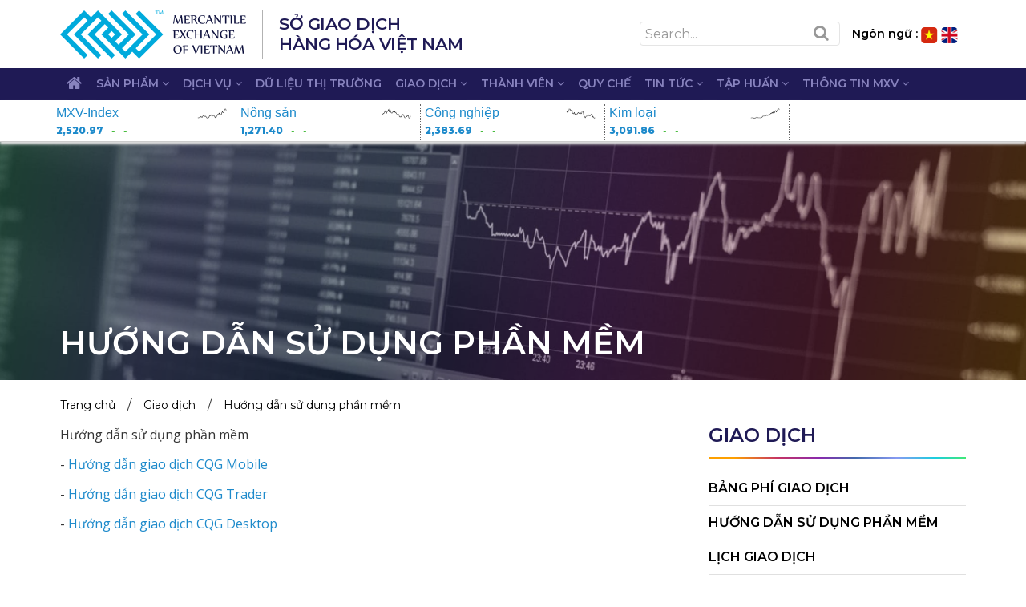

--- FILE ---
content_type: text/html; charset=utf-8
request_url: https://mxv.com.vn/giao-dich/huong-dan-su-dung-phan-mem-i1.html
body_size: 6140
content:


<!DOCTYPE html>
<!-- saved from url=(0023)https://www.mxv.com.vn/ -->
<html lang="vi" class="uk-notouch">
<head prefix="website: https://www.mxv.com.vn#">
    <meta http-equiv="Content-Type" content="text/html; charset=UTF-8">
    <!--<base href="https://www.mxv.com.vn/">-->
    <base href=".">

    <meta http-equiv="X-UA-Compatible" content="IE=edge">
    <meta name="viewport" content="width=device-width, initial-scale=1">
    <title>MXV | Mercantile Exchange Of VietNam | Sở giao dịch hàng hóa Việt Nam</title>
    <meta name="keywords" content="">
    <meta name="description" content="Sở Giao dịch Hàng hóa Việt Nam (MXV) là đơn vị tổ chức thị trường giao dịch hàng hóa tập trung cấp quốc gia duy nhất hiện nay tại Việt Nam.">
    <meta name="generator" content="MXV.vn">
    <meta property="og:locale" content="vi_VN">
    <meta property="og:title" content="MXV | Mercantile Exchange Of VietNam | Sở giao dịch hàng hóa Việt Nam">
    <meta property="og:description" content="Sở Giao dịch Hàng hóa Việt Nam (MXV) là đơn vị tổ chức thị trường giao dịch hàng hóa tập trung cấp quốc gia duy nhất hiện nay tại Việt Nam.">
    <meta property="og:url" content="https://www.mxv.com.vn/">
    <meta property="og:image" content="/images/1578996660-5487908798.jpg">
    <meta property="og:image:alt" content="MXV | Mercantile Exchange Of VietNam | Sở giao dịch hàng hóa Việt Nam">
    <meta property="og:type" content="website">
    <meta property="fb:app_id" content="https://www.facebook.com/mxv.vn/">
    <link href="/css/dropdown.min.css" type="text/css" rel="stylesheet">

    
    <link rel="shortcut icon" href="/images/favicon.ico">
    <link href="/mxv/library/style.css" rel="stylesheet">
    <link href="/mxv/library/uikit/css/components/slider.min.css" rel="stylesheet">
    <link href="/mxv/library/uikit/css/components/slideshow.min.css" rel="stylesheet">
    <link href="/mxv/library/uikit/css/components/slidenav.min.css" rel="stylesheet">
    <link href="/mxv/library/uikit/css/components/dotnav.min.css" rel="stylesheet">

    <link href="/mxv/library.min.css?v=639044927356731607" rel="stylesheet">

    <link href="/css/Site.min.css" rel="stylesheet">

    <script type="0175982daca05042cf294dd9-text/javascript">
        var baseurl = 'https://www.mxv.com.vn/';
        var urlsuffix = '.html';
        var mediafolder = '';</script>
    <script src="/mxv/library/script.min.js" type="0175982daca05042cf294dd9-text/javascript"></script>

    
    <title></title>
    <meta http-equiv="Cache-control" content="public">
    <meta http-equiv="Cache-control" content="max-age=31536000">
    <meta name="description" content="Cổng thông tin điện tử">
    <meta name="keywords" content="">


</head>
<body>
    <div class="project-mxv-header-section-001 sticky">
        <div class="wrapper">
            
<div class="header uk-hidden-small uk-hidden-medium">
    <div class="uk-container uk-container-center">
        <div class="overlay">
            <div class="uk-flex uk-flex-middle uk-flex-space-between">
                <div class="left">
                    <div class="uk-flex uk-flex-middle uk-flex-between">
                        <div class="thumb">
                            <a href="/">
                                <img src="/images/1578884701-1844895093.png">
                            </a>
                        </div>
                        <div class="tag">
                            <p>sở giao dịch<br>hàng hóa việt nam</p>
                        </div>
                    </div>
                </div>
                <div class="right">
                    <div class="uk-flex uk-flex-middle">
                        <div class="search">
                            <form class="uk-form" method="get" action="/search.html">
                                <input id="search-input" name="q" type="text" placeholder="Search...">
                                <button type="submit" class="button"><i class="uk-icon-search"></i></button>
                            </form>
                        </div>
                        <div class="logo">
                            <ul class="uk-list">
                                <li><a href="#">Ng&#xF4;n ng&#x1EEF; :</a></li>
                                <li><a href="https://www.mxv.com.vn/"><img src="/mxv/project/mxv/header/section/001/image/vn.png" alt=""></a></li>
                                <li><a href="https://en.mxv.com.vn/"><img src="/mxv/project/mxv/header/section/001/image/en.png" alt=""></a></li>
                            </ul>
                        </div>
                    </div>
                </div>
            </div>
        </div>
    </div>
</div>


            <div id="navbar">
                

<div class="menu uk-hidden-small uk-hidden-medium">
    <div class="uk-container uk-container-center">
        <nav class="uk-navbar">
            <ul class="uk-navbar-nav">
                    <li  style="padding: 0px 9px;">
                            <a href="/."><i class="uk-icon-home uk-icon-small"></i></a>

                    </li>
                    <li class="uk-parent" data-uk-dropdown="" style="padding: 0px 9px;">
                            <a href="/san-pham.html">S&#x1EA3;n ph&#x1EA9;m <i class="uk-icon-angle-down"></i></a>

                            <div class="uk-dropdown uk-dropdown-navbar uk-dropdown-bottom">
                                <ul class="uk-nav uk-nav-navbar">
                                        <li>
                                                <a href="/san-pham/nong-san.html">N&#xF4;ng s&#x1EA3;n</a>
                                        </li>
                                        <li>
                                                <a href="/san-pham/nguyen-lieu-cong-nghiep.html">Nguy&#xEA;n li&#x1EC7;u c&#xF4;ng nghi&#x1EC7;p</a>
                                        </li>
                                        <li>
                                                <a href="/san-pham/kim-loai.html">Kim lo&#x1EA1;i</a>
                                        </li>
                                </ul>
                            </div>
                    </li>
                    <li class="uk-parent" data-uk-dropdown="" style="padding: 0px 9px;">
                            <a href="/dich-vu.html">D&#x1ECB;ch v&#x1EE5; <i class="uk-icon-angle-down"></i></a>

                            <div class="uk-dropdown uk-dropdown-navbar uk-dropdown-bottom">
                                <ul class="uk-nav uk-nav-navbar">
                                        <li>
                                                <a href="/dich-vu/giai-phap-phan-mem.html">Gi&#x1EA3;i ph&#xE1;p ph&#x1EA7;n m&#x1EC1;m</a>
                                        </li>
                                        <li>
                                                <a href="/dich-vu/ho-tro-nha-dau-tu.html">H&#x1ED7; tr&#x1EE3; nh&#xE0; &#x111;&#x1EA7;u t&#x1B0;</a>
                                        </li>
                                        <li>
                                                <a href="/dao-tao.html">Nghi&#xEA;n c&#x1EE9;u v&#xE0; &#x110;&#xE0;o t&#x1EA1;o</a>
                                        </li>
                                </ul>
                            </div>
                    </li>
                    <li  style="padding: 0px 9px;">
                            <a href="/thi-truong.html">D&#x1EEF; li&#x1EC7;u th&#x1ECB; tr&#x1B0;&#x1EDD;ng</a>

                    </li>
                    <li class="uk-parent" data-uk-dropdown="" style="padding: 0px 9px;">
                            <a href="/giao-dich.html">Giao d&#x1ECB;ch <i class="uk-icon-angle-down"></i></a>

                            <div class="uk-dropdown uk-dropdown-navbar uk-dropdown-bottom">
                                <ul class="uk-nav uk-nav-navbar">
                                        <li>
                                                <a href="/giao-dich/bang-phi.html">B&#x1EA3;ng ph&#xED;</a>
                                        </li>
                                        <li>
                                                <a href="/giao-dich/huong-dan-su-dung-phan-mem-i1.html">H&#x1B0;&#x1EDB;ng d&#x1EAB;n s&#x1EED; d&#x1EE5;ng ph&#x1EA7;n m&#x1EC1;m</a>
                                        </li>
                                        <li>
                                                <a href="/giao-dich/lich-giao-dich.html">L&#x1ECB;ch giao d&#x1ECB;ch</a>
                                        </li>
                                        <li>
                                                <a href="/giao-dich/thoi-gian-giao-dich.html?session=winter">Th&#x1EDD;i gian giao d&#x1ECB;ch</a>
                                        </li>
                                        <li>
                                                <a href="/giao-dich/ky-quy.html">K&#xFD; qu&#x1EF9;</a>
                                        </li>
                                </ul>
                            </div>
                    </li>
                    <li class="uk-parent" data-uk-dropdown="" style="padding: 0px 9px;">
                            <a href="/thanh-vien.html">Th&#xE0;nh vi&#xEA;n <i class="uk-icon-angle-down"></i></a>

                            <div class="uk-dropdown uk-dropdown-navbar uk-dropdown-bottom">
                                <ul class="uk-nav uk-nav-navbar">
                                        <li>
                                                <a href="/thanh-vien.html">Danh s&#xE1;ch th&#xE0;nh vi&#xEA;n</a>
                                        </li>
                                        <li>
                                                <a href="#" data-uk-toggle="{target:&#39;#navbar-29&#39;}">&#x110;&#x103;ng k&#xFD; th&#xE0;nh vi&#xEA;n <i class="uk-icon-angle-down"></i></a>
                                                <ul id="navbar-29" class="uk-hidden" aria-hidden="true">
                                                        <li>
                                                            <a href="/thanh-vien/dieu-kien-dang-ky-i2.html">&#x110;i&#x1EC1;u ki&#x1EC7;n &#x111;&#x103;ng k&#xFD;</a>
                                                        </li>
                                                        <li>
                                                            <a href="/thanh-vien/thu-tuc-dang-ky-i3.html">Th&#x1EE7; t&#x1EE5;c &#x111;&#x103;ng k&#xFD;</a>
                                                        </li>
                                                </ul>
                                        </li>
                                        <li>
                                                <a href="/thanh-vien/bang-phi-thanh-vien-i4.html">B&#x1EA3;ng ph&#xED; th&#xE0;nh vi&#xEA;n</a>
                                        </li>
                                        <li>
                                                <a href="/thanh-vien/tin-tuc/hoat-dong-thanh-vien-c1640.html">Ho&#x1EA1;t &#x111;&#x1ED9;ng th&#xE0;nh vi&#xEA;n</a>
                                        </li>
                                        <li>
                                                <a href="/thanh-vien/huong-dan-thanh-vien-i5.html">H&#x1B0;&#x1EDB;ng d&#x1EAB;n th&#xE0;nh vi&#xEA;n</a>
                                        </li>
                                </ul>
                            </div>
                    </li>
                    <li  style="padding: 0px 9px;">
                            <a href="/van-ban/van-ban-do-mxv-ban-hanh-c32.html">Quy ch&#x1EBF;</a>

                    </li>
                    <li class="uk-parent" data-uk-dropdown="" style="padding: 0px 9px;">
                            <a href="/tin-tuc.html">Tin t&#x1EE9;c <i class="uk-icon-angle-down"></i></a>

                            <div class="uk-dropdown uk-dropdown-navbar uk-dropdown-bottom">
                                <ul class="uk-nav uk-nav-navbar">
                                        <li>
                                                <a href="#" data-uk-toggle="{target:&#39;#navbar-57&#39;}">Tin h&#xE0;ng h&#xF3;a - nguy&#xEA;n li&#x1EC7;u <i class="uk-icon-angle-down"></i></a>
                                                <ul id="navbar-57" class="uk-hidden" aria-hidden="true">
                                                        <li>
                                                            <a href="/tin-tuc/nong-san-c23.html">N&#xF4;ng s&#x1EA3;n</a>
                                                        </li>
                                                        <li>
                                                            <a href="/tin-tuc/nguyen-lieu-cong-nghiep-c24.html">Nguy&#xEA;n li&#x1EC7;u c&#xF4;ng nghi&#x1EC7;p</a>
                                                        </li>
                                                        <li>
                                                            <a href="/tin-tuc/kim-loai-c25.html">Kim lo&#x1EA1;i</a>
                                                        </li>
                                                        <li>
                                                            <a href="/tin-tuc/nang-luong-c26.html">N&#x103;ng l&#x1B0;&#x1EE3;ng</a>
                                                        </li>
                                                </ul>
                                        </li>
                                        <li>
                                                <a href="#" data-uk-toggle="{target:&#39;#navbar-58&#39;}">Tin MXV <i class="uk-icon-angle-down"></i></a>
                                                <ul id="navbar-58" class="uk-hidden" aria-hidden="true">
                                                        <li>
                                                            <a href="/tin-tuc/tin-noi-bo-c159.html">Tin n&#x1ED9;i b&#x1ED9;</a>
                                                        </li>
                                                        <li>
                                                            <a href="/tin-tuc/tin-thanh-vien-c27.html">Tin th&#xE0;nh vi&#xEA;n</a>
                                                        </li>
                                                </ul>
                                        </li>
                                </ul>
                            </div>
                    </li>
                    <li class="uk-parent" data-uk-dropdown="" style="padding: 0px 9px;">
                            <a href="/tap-huan.html">T&#x1EAD;p hu&#x1EA5;n <i class="uk-icon-angle-down"></i></a>

                            <div class="uk-dropdown uk-dropdown-navbar uk-dropdown-bottom">
                                <ul class="uk-nav uk-nav-navbar">
                                        <li>
                                                <a href="/tap-huan/lich-tap-huan.html">L&#x1ECB;ch t&#x1EAD;p hu&#x1EA5;n</a>
                                        </li>
                                        <li>
                                                <a href="/tap-huan/thuat-ngu.html">Tra c&#x1EE9;u th&#xF4;ng tin</a>
                                        </li>
                                        <li>
                                                <a href="/tap-huan/su-kien.html">S&#x1EF1; ki&#x1EC7;n</a>
                                        </li>
                                        <li>
                                                <a href="/tap-huan/sach.html">S&#xE1;ch</a>
                                        </li>
                                </ul>
                            </div>
                    </li>
                    <li class="uk-parent" data-uk-dropdown="" style="padding: 0px 9px;">
                            <a href="/thong-tin.html">Th&#xF4;ng tin mxv <i class="uk-icon-angle-down"></i></a>

                            <div class="uk-dropdown uk-dropdown-navbar uk-dropdown-bottom">
                                <ul class="uk-nav uk-nav-navbar">
                                        <li>
                                                <a href="#" data-uk-toggle="{target:&#39;#navbar-32&#39;}">Gi&#x1EDB;i thi&#x1EC7;u MXV <i class="uk-icon-angle-down"></i></a>
                                                <ul id="navbar-32" class="uk-hidden" aria-hidden="true">
                                                        <li>
                                                            <a href="/thong-tin.html">T&#x1ED5;ng quan MXV</a>
                                                        </li>
                                                        <li>
                                                            <a href="/thong-tin/loi-chao.html">L&#x1EDD;i ch&#xE0;o</a>
                                                        </li>
                                                </ul>
                                        </li>
                                        <li>
                                                <a href="/thong-tin/tuyen-dung.html">Tuy&#x1EC3;n d&#x1EE5;ng</a>
                                        </li>
                                        <li>
                                                <a href="/thong-tin/lien-he.html">Li&#xEA;n h&#x1EC7;</a>
                                        </li>
                                        <li>
                                                <a href="/thong-tin/hoi-dap-i7.html">H&#x1ECF;i &#x111;&#xE1;p</a>
                                        </li>
                                </ul>
                            </div>
                    </li>
            </ul>
        </nav>
    </div>
</div>

<div class="mobile uk-hidden-large">
    <div class="uk-container uk-container-center">
        <div class="uk-flex uk-flex-middle uk-flex-space-between">
            <div class="brand">
                <a href="#"><img src="/mxv/project/mxv/header/section/001/image/logo.png" alt=""></a>
            </div>
            <div class="toggle">
                <a href="#offcanvas" data-uk-offcanvas=""><i class="uk-icon-bars uk-icon-mini"></i></a>
            </div>
        </div>
    </div>
</div>


<div id="offcanvas" class="uk-offcanvas">
    <div class="uk-offcanvas-bar uk-offcanvas-bar-flip">
        <div class="search">
            <form action="" class="uk-form">
                <input type="text" placeholder="Tìm kiếm...">
                <button class="uk-button"><i class="uk-icon-search"></i></button>
            </form>
        </div>
        <ul class="uk-nav uk-nav-offcanvas uk-nav-parent-icon" data-uk-nav="">
            <li >
                    <a href="/.">Trang ch&#x1EE7;</a>
            </li>
            <li class="uk-parent">
                    <a href="#">S&#x1EA3;n ph&#x1EA9;m</a>
                    <ul class="uk-nav-sub" role="menu">
                            <li>
                                <a href="/san-pham/nong-san.html">N&#xF4;ng s&#x1EA3;n</a>
                            </li>
                            <li>
                                <a href="/san-pham/nguyen-lieu-cong-nghiep.html">Nguy&#xEA;n li&#x1EC7;u c&#xF4;ng nghi&#x1EC7;p</a>
                            </li>
                            <li>
                                <a href="/san-pham/kim-loai.html">Kim lo&#x1EA1;i</a>
                            </li>
                    </ul>
            </li>
            <li class="uk-parent">
                    <a href="#">D&#x1ECB;ch v&#x1EE5;</a>
                    <ul class="uk-nav-sub" role="menu">
                            <li>
                                <a href="/dich-vu/giai-phap-phan-mem.html">Gi&#x1EA3;i ph&#xE1;p ph&#x1EA7;n m&#x1EC1;m</a>
                            </li>
                            <li>
                                <a href="/dich-vu/ho-tro-nha-dau-tu.html">H&#x1ED7; tr&#x1EE3; nh&#xE0; &#x111;&#x1EA7;u t&#x1B0;</a>
                            </li>
                            <li>
                                <a href="/dao-tao.html">Nghi&#xEA;n c&#x1EE9;u v&#xE0; &#x110;&#xE0;o t&#x1EA1;o</a>
                            </li>
                    </ul>
            </li>
            <li >
                    <a href="/thi-truong.html">D&#x1EEF; li&#x1EC7;u th&#x1ECB; tr&#x1B0;&#x1EDD;ng</a>
            </li>
            <li class="uk-parent">
                    <a href="#">Giao d&#x1ECB;ch</a>
                    <ul class="uk-nav-sub" role="menu">
                            <li>
                                <a href="/giao-dich/bang-phi.html">B&#x1EA3;ng ph&#xED;</a>
                            </li>
                            <li>
                                <a href="/giao-dich/huong-dan-su-dung-phan-mem-i1.html">H&#x1B0;&#x1EDB;ng d&#x1EAB;n s&#x1EED; d&#x1EE5;ng ph&#x1EA7;n m&#x1EC1;m</a>
                            </li>
                            <li>
                                <a href="/giao-dich/lich-giao-dich.html">L&#x1ECB;ch giao d&#x1ECB;ch</a>
                            </li>
                            <li>
                                <a href="/giao-dich/thoi-gian-giao-dich.html?session=winter">Th&#x1EDD;i gian giao d&#x1ECB;ch</a>
                            </li>
                            <li>
                                <a href="/giao-dich/ky-quy.html">K&#xFD; qu&#x1EF9;</a>
                            </li>
                    </ul>
            </li>
            <li class="uk-parent">
                    <a href="#">Th&#xE0;nh vi&#xEA;n</a>
                    <ul class="uk-nav-sub" role="menu">
                            <li>
                                <a href="/thanh-vien.html">Danh s&#xE1;ch th&#xE0;nh vi&#xEA;n</a>
                            </li>
                            <li>
                                <a href="/thanh-vien/dieu-kien-dang-ky-i2.html">&#x110;&#x103;ng k&#xFD; th&#xE0;nh vi&#xEA;n</a>
                            </li>
                            <li>
                                <a href="/thanh-vien/bang-phi-thanh-vien-i4.html">B&#x1EA3;ng ph&#xED; th&#xE0;nh vi&#xEA;n</a>
                            </li>
                            <li>
                                <a href="/thanh-vien/tin-tuc/hoat-dong-thanh-vien-c1640.html">Ho&#x1EA1;t &#x111;&#x1ED9;ng th&#xE0;nh vi&#xEA;n</a>
                            </li>
                            <li>
                                <a href="/thanh-vien/huong-dan-thanh-vien-i5.html">H&#x1B0;&#x1EDB;ng d&#x1EAB;n th&#xE0;nh vi&#xEA;n</a>
                            </li>
                    </ul>
            </li>
            <li >
                    <a href="/van-ban/van-ban-do-mxv-ban-hanh-c32.html">Quy ch&#x1EBF;</a>
            </li>
            <li class="uk-parent">
                    <a href="#">Tin t&#x1EE9;c</a>
                    <ul class="uk-nav-sub" role="menu">
                            <li>
                                <a href="/tin-tuc/tin-hang-hoa--nguyen-lieu-c3.html">Tin h&#xE0;ng h&#xF3;a - nguy&#xEA;n li&#x1EC7;u</a>
                            </li>
                            <li>
                                <a href="/tin-tuc/tin-mxv-c4.html">Tin MXV</a>
                            </li>
                    </ul>
            </li>
            <li class="uk-parent">
                    <a href="#">T&#x1EAD;p hu&#x1EA5;n</a>
                    <ul class="uk-nav-sub" role="menu">
                            <li>
                                <a href="/tap-huan/lich-tap-huan.html">L&#x1ECB;ch t&#x1EAD;p hu&#x1EA5;n</a>
                            </li>
                            <li>
                                <a href="/tap-huan/thuat-ngu.html">Tra c&#x1EE9;u th&#xF4;ng tin</a>
                            </li>
                            <li>
                                <a href="/tap-huan/su-kien.html">S&#x1EF1; ki&#x1EC7;n</a>
                            </li>
                            <li>
                                <a href="/tap-huan/sach.html">S&#xE1;ch</a>
                            </li>
                    </ul>
            </li>
            <li class="uk-parent">
                    <a href="#">Th&#xF4;ng tin mxv</a>
                    <ul class="uk-nav-sub" role="menu">
                            <li>
                                <a href="/thong-tin.html">Gi&#x1EDB;i thi&#x1EC7;u MXV</a>
                            </li>
                            <li>
                                <a href="/thong-tin/tuyen-dung.html">Tuy&#x1EC3;n d&#x1EE5;ng</a>
                            </li>
                            <li>
                                <a href="/thong-tin/lien-he.html">Li&#xEA;n h&#x1EC7;</a>
                            </li>
                            <li>
                                <a href="/thong-tin/hoi-dap-i7.html">H&#x1ECF;i &#x111;&#xE1;p</a>
                            </li>
                    </ul>
            </li>

            <li>
                <div class="language">
                    <ul>
                        <li><a href="#">Ngôn Ngữ :</a></li>
                        <li><a href="https://www.mxv.com.vn/"><img src="/mxv/project/mxv/header/section/001/image/vn.png" alt=""></a></li>
                        <li><a href="https://en.mxv.com.vn/"><img src="/mxv/project/mxv/header/section/001/image/en.png" alt=""></a></li>
                    </ul>
                </div>
            </li>
        </ul>
    </div>
</div>




                
<!-- .MXVIndex -->
<div class="marquee">
    <ul class="uk-list">
        <li>MXV-Index <span class="down indexPct_1"><i class="uk-icon-play"></i> -%</span> <span class="price index_1">2,520.97</span></li>
        <li>MXV-Index N&#xF4;ng s&#x1EA3;n <span class="down indexGrainPct_1"><i class="uk-icon-play"></i> -%</span> <span class="price indexGrain_1">1,271.40</span></li>
        <li>MXV-Index C&#xF4;ng nghi&#x1EC7;p <span class="down indexIndustrialPct_1"><i class="uk-icon-play"></i> -%</span> <span class="price indexIndustrial_1">2,383.69</span></li>
        <li>MXV-Index Kim lo&#x1EA1;i <span class="down indexMetalPct_1"><i class="uk-icon-play"></i> -%</span> <span class="price indexMetal_1">3,091.86</span></li>
    </ul>        
</div>

<div class="top-index hidden-mobile">
    <div class="uk-container uk-container-center">
        <div class="row">
            <div class="indextop hidden-xs" id="top-indexs">
                <div class="uk-width-medium-2-10 fr-index " code="MXVIndex" style="float: left;">
                    <a href="/thi-truong.html" target="_blank" rel="noopener" aria-label="index">
                        <div class="arr-index pull-left"><span class="glyphicon glyphicon-triangle-top arr-up"></span></div>
                    </a>
                    <div class="pull-left">
                        <a href="/thi-truong.html" target="_blank" rel="noopener" aria-label="index">
                            <div>
                                <span class="name-index p-r">MXV-Index</span>
                                <div class="chart-index pull-right"><img width="50" height="20" alt="chart" src="/images/charts/indexMarket.png"></div>
                            </div>
                            <div class="cont-index">
                                <span class="price" id="index">2,520.97</span><span class="price-change color-up" id="indexChg">-</span><span class="percent-change color-up" id="indexPct">-</span>
                            </div>
                        </a>
                    </div>
                </div>

                <div class="uk-width-medium-2-10 fr-index " code="Index-Grain" style="float: left;">
                    <a href="/thi-truong.html" target="_blank" rel="noopener" aria-label="index">
                        <div class="arr-index pull-left"><span class="glyphicon glyphicon-triangle-top arr-up"></span></div>
                    </a>
                    <div class="pull-left">
                        <a href="/thi-truong.html" target="_blank" rel="noopener" aria-label="index">
                            <div>
                                <span class="name-index p-r">N&#xF4;ng s&#x1EA3;n</span>
                                <div class="chart-index pull-right"><img width="50" height="20" alt="chart" src="/images/charts/indexGrain.png"></div>
                            </div>
                            <div class="cont-index">
                                <span class="price" id="index-grain">1,271.40</span><span class="price-change color-up" id="indexGrainChg">-</span><span class="percent-change color-up" id="indexGrainPct">-</span>
                            </div>
                        </a>
                    </div>
                </div>


                <div class="uk-width-medium-2-10 fr-index " code="Index-Industrial" style="float: left;">
                    <a href="/thi-truong.html" target="_blank" rel="noopener" aria-label="index">
                        <div class="arr-index pull-left"><span class="glyphicon glyphicon-triangle-top arr-up"></span></div>
                    </a>
                    <div class="pull-left">
                        <a href="/thi-truong.html" target="_blank" rel="noopener" aria-label="index">
                            <div>
                                <span class="name-index p-r">C&#xF4;ng nghi&#x1EC7;p</span>
                                <div class="chart-index pull-right"><img width="50" height="20" alt="chart" src="/images/charts/indexIndustrial.png"></div>
                            </div>
                            <div class="cont-index">
                                <span class="price" id="index-industrial">2,383.69</span><span class="price-change color-up" id="indexIndustrialChg">-</span><span class="percent-change color-up" id="indexIndustrialPct">-</span>
                            </div>
                        </a>
                    </div>
                </div>

                <div class="uk-width-medium-2-10 fr-index " code="Index-Metal" style="float: left;">
                    <a href="/thi-truong.html" target="_blank" rel="noopener" aria-label="index">
                        <div class="arr-index pull-left"><span class="glyphicon glyphicon-triangle-top arr-up"></span></div>
                    </a>
                    <div class="pull-left">
                        <a href="/thi-truong.html" target="_blank" rel="noopener" aria-label="index">
                            <div>
                                <span class="name-index p-r">Kim lo&#x1EA1;i</span>
                                <div class="chart-index pull-right"><img width="50" height="20" alt="chart" src="/images/charts/indexMetal.png"></div>
                            </div>
                            <div class="cont-index">
                                <span class="price" id="index-metal">3,091.86</span><span class="price-change color-up" id="indexMetalChg">-</span><span class="percent-change color-up" id="indexMetalPct">-</span>
                            </div>
                        </a>
                    </div>
                </div>

                <div class="col-sm-4 col-md-3 col-lg-2 fr-index " code="Index-Metal" style="display:none">
                    <a href="/thi-truong.html" target="_blank" rel="noopener" aria-label="index">
                        <div class="arr-index pull-left"><span class="glyphicon glyphicon-triangle-top arr-up"></span></div>
                    </a>
                    <div class="pull-left">
                        <a href="/thi-truong.html" target="_blank" rel="noopener" aria-label="index">
                            <img src="/images/charts/indexMarket.png" />
                        </a>
                    </div>
                </div>
            </div>
        </div>
    </div>
</div>

<script id="MXV_WS" src="/js/mxv.index.min.js?p=d3M9d3NzOi8vbXh2LmNvbS52bjo4NDQzJms9V2ViVUt0Q2pZODQzSUJjenpKdEpyWW5jU2ZTeEpkZEs5UT09" type="0175982daca05042cf294dd9-text/javascript"></script>
<style>
    @-webkit-keyframes marquee {
        0% {
          transform: translateX(100%);
        }
        100% {
          transform: translateX(-100%);
        }
      }
</style>


            </div>

        </div>
    </div>


    <div class="content">
        



        <div class="project-mxv-header-section-002">
            <div class="wrapper" style="position: relative; background-image: url( /upload/banner/banner5.png );">
                <div class="uk-container uk-container-center">
                    <div class="title">
                        <h1><span>H&#x1B0;&#x1EDB;ng d&#x1EAB;n s&#x1EED; d&#x1EE5;ng ph&#x1EA7;n m&#x1EC1;m</span></h1>
                    </div>
                </div>
            </div>
        </div>


<div class="project-mxv-breadcrumb-section-001">
    <div class="wrapper">
        <div class="uk-container uk-container-center" style="position: relative;">
            <div class="breadcrumb">
                <ul class="uk-breadcrumb">
                    <li><a href="/">Trang ch&#x1EE7;</a></li>
                    <li><a href="/giao-dich.html">Giao d&#x1ECB;ch</a></li>
                    <li><a href="/giao-dich/huong-dan-su-dung-phan-mem-i1.html">H&#x1B0;&#x1EDB;ng d&#x1EAB;n s&#x1EED; d&#x1EE5;ng ph&#x1EA7;n m&#x1EC1;m</a></li>
                </ul>
            </div>
        </div>
    </div>
</div>
<!-- .project-mxv-breadcrumb-section-001 -->
<div class="uk-container uk-container-center">
    <div class="container">
        <div class="uk-grid uk-grid-medium">
            <div class="uk-width-medium-7-10">
                <p>Hướng dẫn sử dụng phần mềm</p>

<p>-&nbsp;<a href="/upload/photo/2020/08/1597821126-4589889793.pdf">Hướng dẫn giao dịch CQG Mobile</a></p>

<p>-&nbsp;<a href="/upload/photo/2020/08/1597821169-4844457417.pdf">Hướng dẫn giao dịch CQG Trader</a></p>

<p>-&nbsp;<a href="/upload/photo/2020/08/1597821204-3825431849.pdf">Hướng dẫn giao dịch CQG Desktop</a></p>

<div>&nbsp;</div>
            </div>

            <div class="uk-width-medium-3-10">
                
<div class="project-mxv-product-aside-001">
    <div class="wrapper">
        <div class="uk-panel">
            <div class="uk-panel-title">

                <h3><span>Giao d&#x1ECB;ch</span></h3>
                <div class="line"></div>
            </div>
            <div class="uk-panel-body">
                <ul class="uk-nav uk-nav-side uk-nav-parent-icon uk-width-medium-2-3" data-uk-nav="{multiple:true}">
                        <li >
                            <a href="/giao-dich/bang-phi.html">B&#x1EA3;ng ph&#xED; giao d&#x1ECB;ch</a>

                        </li>
                        <li >
                            <a href="/giao-dich/huong-dan-su-dung-phan-mem-i1.html">H&#x1B0;&#x1EDB;ng d&#x1EAB;n s&#x1EED; d&#x1EE5;ng ph&#x1EA7;n m&#x1EC1;m</a>

                        </li>
                        <li >
                            <a href="/giao-dich/lich-giao-dich.html">L&#x1ECB;ch giao d&#x1ECB;ch</a>

                        </li>
                        <li >
                            <a href="/giao-dich/thoi-gian-giao-dich.html">Th&#x1EDD;i gian giao d&#x1ECB;ch</a>

                        </li>
                        <li >
                            <a href="/giao-dich/ky-quy.html">K&#xFD; qu&#x1EF9;</a>

                        </li>
                </ul>
            </div>
        </div>
    </div>
</div>
<!-- .project-mxv-product-aside-001 -->

                <!-- .project-mxv-product-aside-001 -->
            </div>

        </div>
    </div>
</div>


    </div>

    
    <div class="project-mxv-footer-section-001" style="position:relative;">
        <div class="wrapper">
            <div class="uk-container uk-container-center">
                <div class="footer">
                    <div class="uk-grid">
                        <div class="uk-width-medium-2-10">
                            <div class="brand">
                                <a href="/">
                                    <img src="/images/1578885020-6420090240.png">
                                </a>
                            </div>
                        </div>
                        <div class="uk-width-medium-3-10">
                            <p><strong>TR&#x1EE4; S&#x1EDE; CH&#xCD;NH T&#x1EA0;I H&#xC0; N&#x1ED8;I:</strong></p>
                            <p>T&#x1EA7;ng 16, T&#xF2;a th&#xE1;p V&#x103;n ph&#xF2;ng H&#xF2;a B&#xEC;nh, S&#x1ED1; 106, &#x110;&#x1B0;&#x1EDD;ng Ho&#xE0;ng Qu&#x1ED1;c Vi&#x1EC7;t, Ph&#x1B0;&#x1EDD;ng Ngh&#x129;a &#x110;&#xF4;, TP. H&#xE0; N&#x1ED9;i, Vi&#x1EC7;t Nam<br>Phone: 84 (024) - 3396 3939 | 84 (024) - 3395 3939<br>Email: info@mxv.vn</p>
                        </div>
                        <div class="uk-width-medium-3-10">
                            <div>
                                <p><strong>V&#x102;N PH&#xD2;NG &#x110;&#x1EA0;I DI&#x1EC6;N T&#x1EA0;I TP. HCM:</strong></p>
                                <p>T&#x1EA7;ng M, T&#xF2;a Empire Tower, S&#x1ED1; 26-28 H&#xE0;m Nghi, Ph&#x1B0;&#x1EDD;ng S&#xE0;i G&#xF2;n, Th&#xE0;nh ph&#x1ED1; H&#x1ED3; Ch&#xED; Minh.<br>Phone: 84 (028) - 3535 6363<br>Email: info@mxv.vn</p>
                            </div>
                        </div>
                        <div class="uk-width-medium-2-10">
                            <p><strong>LI&#xCA;N K&#x1EBE;T:</strong></p>
                            <ul class="uk-list">
                                <li><a href="https://www.facebook.com/mxv.vn/" class="facebook" title="facebook" rel="nofollow" target="_blank"><i class="uk-icon-facebook"></i></a></li>
                                <li><a href="https://www.youtube.com/channel/UCO8dyoniRZAF6JAck7ne5-g" class="youtube" title="youtube" rel="nofollow" target="_blank"><i class="uk-icon-youtube"></i></a></li>
                                <li><a href="https://www.linkedin.com/company/mxv-vn" class="linkedin" title="linkedin" rel="nofollow" target="_blank"><i class="uk-icon-linkedin"></i></a></li>
                            </ul>
                        </div>
                    </div>
                </div>
            </div>
            <div class="bottom">
                <p style="text-align: center;">© Copyright 2017 - Mercantile Exchange of Vietnam - All rights reserved.<br>Xin ghi rõ nguồn MXV khi phát hành lại những tin/bài được thực hiện từ kênh thông tin này.</p>
            </div>
        </div>
    </div>
    <!-- .project-mxv-footer-section-001 -->

<script type="0175982daca05042cf294dd9-text/javascript">
    if (window["MXV_LOG_TRACKING"] == undefined || window["MXV_LOG_TRACKING"] == "undefined") {
        document.write('<script type="text/javascript" id="MXV_LOG_TRACKING" src="/js/log.tracking.min.js?sq=639044927357056734&lt=mxv&tk=BFAC8F87CF387289D560682C7CE3D308&nid="><' + '/script>');
    }
</script>


    <script src="/mxv/library/uikit/js/components/accordion.min.js" type="0175982daca05042cf294dd9-text/javascript"></script>
    <script src="/mxv/library/uikit/js/components/lightbox.min.js" type="0175982daca05042cf294dd9-text/javascript"></script>
    <script src="/mxv/library/uikit/js/components/slider.min.js" type="0175982daca05042cf294dd9-text/javascript"></script>
    <script src="/mxv/library/uikit/js/components/slideshow.min.js" type="0175982daca05042cf294dd9-text/javascript"></script>
    <script src="/mxv/library/uikit/js/components/slideshow-fx.min.js" type="0175982daca05042cf294dd9-text/javascript"></script>
    <script src="/mxv/library/uikit/js/components/sticky.min.js" type="0175982daca05042cf294dd9-text/javascript"></script>
    <script src="/mxv/library/uikit/js/components/tooltip.min.js" type="0175982daca05042cf294dd9-text/javascript"></script>
    <script src="/mxv/library/uikit/js/components/datepicker.min.js" type="0175982daca05042cf294dd9-text/javascript"></script>
    <script src="/mxv/library/uikit/js/components/form-select.min.js" type="0175982daca05042cf294dd9-text/javascript"></script>
    <script src="/mxv/library/jquery.pause.js" type="0175982daca05042cf294dd9-text/javascript"></script>
    <script src="/mxv/library/jquery.easing.min.js" type="0175982daca05042cf294dd9-text/javascript"></script>
    <script src="/mxv/library/jquery.marquee.js" type="0175982daca05042cf294dd9-text/javascript"></script>
    <script src="/mxv/script.min.js?v=639044927357059260" type="0175982daca05042cf294dd9-text/javascript"></script>


    
    
<script src="/cdn-cgi/scripts/7d0fa10a/cloudflare-static/rocket-loader.min.js" data-cf-settings="0175982daca05042cf294dd9-|49" defer></script><script defer src="https://static.cloudflareinsights.com/beacon.min.js/vcd15cbe7772f49c399c6a5babf22c1241717689176015" integrity="sha512-ZpsOmlRQV6y907TI0dKBHq9Md29nnaEIPlkf84rnaERnq6zvWvPUqr2ft8M1aS28oN72PdrCzSjY4U6VaAw1EQ==" data-cf-beacon='{"version":"2024.11.0","token":"6e7d26423fd0431fbe38d05296a71582","r":1,"server_timing":{"name":{"cfCacheStatus":true,"cfEdge":true,"cfExtPri":true,"cfL4":true,"cfOrigin":true,"cfSpeedBrain":true},"location_startswith":null}}' crossorigin="anonymous"></script>
</body>
</html>


--- FILE ---
content_type: text/css
request_url: https://mxv.com.vn/mxv/library/style.css
body_size: 82
content:
@import url('uikit/css/uikit.docs.min.css');
@import url('https://fonts.googleapis.com/css?family=Open+Sans:400,700&display=swap&subset=vietnamese');
@import url('https://fonts.googleapis.com/css?family=Montserrat:400,600,800&display=swap&subset=vietnamese');
@import url('https://fonts.googleapis.com/css?family=Playfair+Display:400,900&display=swap&subset=vietnamese');
*, :after, :before{
	-webkit-box-sizing: border-box;
	-moz-box-sizing: border-box;
	box-sizing: border-box;	
	outline: none;
}
html{
	font-family: 'Open Sans', sans-serif;
	font-size:16px;
	line-height: 22px;
	font-weight: 400;
	color: #333;
    background: #FFF;
	height: 100%;
    /* overflow-x: hidden; */
}
body{
    overflow-x: hidden;
}
.uk-panel-body{
    padding: 0px;
}
.uk-navbar{
    border: none;
    background: transparent;
}
.uk-navbar-nav>li>a{
    text-shadow: none;
}
.container{
	/* padding:15px 0px; */
}
@media (max-width: 767px){
	.uk-grid-medium {
		margin-left: -10px;
	}
	.uk-grid-medium>* {
		padding-left: 10px;
	}
}
@media (max-width:479px){
	.uk-container{
		padding: 0 10px !important;
	}
}

--- FILE ---
content_type: text/css
request_url: https://mxv.com.vn/css/Site.min.css
body_size: 262
content:
@media(max-width:767px){.sticky+.content{padding-top:95px}}@media only screen and (min-width:768px){.sticky+.content{padding-top:177px}}.sticky{background-color:#fff;z-index:999;position:fixed;top:0;width:100%}.feature-item .item .thumb{width:120px !important;height:90px !important;float:left;border:solid;border-width:1px;border-color:#a9a9a9;margin-right:15px;margin-bottom:15px}.feature-item .item .title{overflow:hidden;max-height:65px}.news-item{margin-bottom:15px}.news-item .item .body .title{margin-top:10px}.news-item .time{font-size:12px}.news-item .title a{text-decoration:none;font-family:'Montserrat',sans-serif;font-size:16px;font-weight:600;color:#000}.news-item .item .meta>*{padding:1px 5px;background-color:#1f1a55;color:#fff;font-weight:600;font-size:10px;display:inline-block}.news-item .item .thumb{width:175px !important;height:130px !important;float:left;border:solid;border-width:1px;border-color:#a9a9a9;margin-right:15px}.news-item .item .thumb img{width:100%;height:100%}@media(max-width:767px){.hidden-mobile{display:none}}@media only screen and (min-width:768px){.marquee{display:none}}.top-index{height:52px;background:#fff;border-bottom:#ccc solid 1px;box-shadow:#e0e0e0 0 3px 3px;padding:5px 0;z-index:9}.row{margin-right:-10px;margin-left:-10px;display:block}.indextop>div{padding-left:5px;padding-right:5px}.fr-index{border-right:#666 dotted 1px}.col-lg-2{float:left;width:16.66666667%}.pull-right{float:right !important}.indextop .name-index{font-family:Helvetica,sans-serif !important}.cont-index{font-size:12px}.price{font-weight:700}.price-change,.percent-change{margin-left:10px}.color-up,.arr-up,.color-green{color:#0ea600}.color-down,.arr-down,.color-red{color:#e60000}

--- FILE ---
content_type: application/javascript
request_url: https://mxv.com.vn/js/log.tracking.min.js?sq=639044927357056734&lt=mxv&tk=BFAC8F87CF387289D560682C7CE3D308&nid=
body_size: 506
content:
function renderLogTracking(){var c=document.domain,l=navigator.appVersion,n=navigator.userAgent,r=navigator.appName,t=""+parseFloat(navigator.appVersion),f=parseInt(navigator.appVersion,10),h,i,u;(i=n.indexOf("Opera"))!=-1?(r="Opera",t=n.substring(i+6),(i=n.indexOf("Version"))!=-1&&(t=n.substring(i+8))):(i=n.indexOf("MSIE"))!=-1?(r="Microsoft Internet Explorer",t=n.substring(i+5)):(i=n.indexOf("Chrome"))!=-1?(r="Chrome",t=n.substring(i+7)):(i=n.indexOf("Safari"))!=-1?(r="Safari",t=n.substring(i+7),(i=n.indexOf("Version"))!=-1&&(t=n.substring(i+8))):(i=n.indexOf("Firefox"))!=-1?(r="Firefox",t=n.substring(i+8)):(h=n.lastIndexOf(" ")+1)<(i=n.lastIndexOf("/"))&&(r=n.substring(h,i),t=n.substring(i+1),r.toLowerCase()==r.toUpperCase()&&(r=navigator.appName));(u=t.indexOf(";"))!=-1&&(t=t.substring(0,u));(u=t.indexOf(" "))!=-1&&(t=t.substring(0,u));f=parseInt(""+t,10);isNaN(f)&&(t=""+parseFloat(navigator.appVersion),f=parseInt(navigator.appVersion,10));var e=MXV_LOG_TRACKING.getQuery("sq"),o=MXV_LOG_TRACKING.getQuery("lt"),s=MXV_LOG_TRACKING.getQuery("tk");null!=e&&null!=o&&null!=s&&""!=e&&""!=o&&""!=s&&$.ajax({url:"/LogTracking.ashx",type:"POST",data:{lt:o,sq:e,tk:s,je:MXV_LOG_TRACKING.javaEnabled,sr:MXV_LOG_TRACKING.screen_Resolution,sc:MXV_LOG_TRACKING.screen_Color,lc:MXV_LOG_TRACKING.location,rf:MXV_LOG_TRACKING.referrer,brN:r,brV:t,brUA:n,nid:MXV_LOG_TRACKING.getQuery("nid")},dataType:"json",success:function(n){switch(n.Result){}},error:function(){console.log("Error while tracking log.")}})}var MXV_LOG_TRACKING={screen_Resolution:screen.width+"x"+screen.height,screen_Color:screen.colorDepth,hostname:document.domain.replace("www.",""),location:document.URL,cookieEnabled:navigator.cookieEnabled?1:0,javaEnabled:navigator.javaEnabled()?1:0,referrer:document.referrer,url:function(){var n=top.location+"",t=this.hostname;return""==t?n:n.substring(n.indexOf(t)+t.length,n.length)},zenURL:{encode:function(n){return encodeURIComponent(n)},decode:function(n){return decodeURIComponent(n.replace(/\+/g," "))}},getQuery:function(n){var r=document.getElementById("MXV_LOG_TRACKING"),i=r.getAttribute("src"),t;return n=n.replace(/[\[]/,"\\[").replace(/[\]]/,"\\]"),t=RegExp("[\\?&]"+n+"=([^&#]*)"),t=t.exec(i),null==t?(t=RegExp("[\\?&]"+n+"=([^&#]*)"),t=t.exec(i),null==t?"":decodeURIComponent(t[1].replace(/\+/g," "))):decodeURIComponent(t[1].replace(/\+/g," "))}};renderLogTracking();

--- FILE ---
content_type: application/javascript
request_url: https://mxv.com.vn/mxv/script.min.js?v=639044927357059260
body_size: 23
content:
$(".ajax-lead").length&&$(".ajax-lead form").submit(function(){var n=$(this),t=n.serialize();return n.parent().find(".message").html('<div class="uk-alert"><span><i class="uk-icon-refresh uk-icon-spin uk-margin-small-right"><\/i> Đang xử lý...<\/span><\/div>'),$.post(n.attr("action"),t,function(t){result=t;result.code=="error"?n.parent().find(".message").html('<div class="uk-alert uk-alert-danger"><p>'+result.data+"<\/p><\/div>"):result.code=="successful"&&(alert(result.message),location.href=baseurl)}),!1});$(".marquee").marquee({speed:12e3,gap:50,delayBeforeStart:1e3,direction:"left",duplicated:!0,pauseOnHover:!0});

--- FILE ---
content_type: application/javascript
request_url: https://mxv.com.vn/js/mxv.index.min.js?p=d3M9d3NzOi8vbXh2LmNvbS52bjo4NDQzJms9V2ViVUt0Q2pZODQzSUJjenpKdEpyWW5jU2ZTeEpkZEs5UT09
body_size: 3347
content:
var T=G;(function(i,u){var A=G,F=i();while(!![]){try{var j=-parseInt(A(0x178))/0x1*(-parseInt(A(0x160))/0x2)+-parseInt(A(0x14d))/0x3*(parseInt(A(0x139))/0x4)+parseInt(A(0x17f))/0x5+-parseInt(A(0x186))/0x6*(parseInt(A(0x131))/0x7)+parseInt(A(0x175))/0x8*(-parseInt(A(0x158))/0x9)+-parseInt(A(0x14e))/0xa*(parseInt(A(0x148))/0xb)+parseInt(A(0x15a))/0xc;if(j===u)break;else F['push'](F['shift']());}catch(x){F['push'](F['shift']());}}}(k,0xbdfe2));function k(){var U=['zxjYB3i','nZi3mdq0rNjjBgjw','y29UC29Szq','lMLUzgv4r3jHAw5qy3rF','CgLUzW','i2LUzgv4ugn0','B25JBg9Zzq','w2vYCM9Yxsa','mZu2mJyWwhznyxb5','i2LUzgv4sw5KDxn0CMLHBenOzW','Ag9ZDg5HBwu','psHBxIyJxsOP','lMLUzgv4sw5KDxn0CMLHBf8','tvHwx1Dt','i2LUzgv4q2HN','otK4nJy0ug1urfDT','CMvTB3zLq2XHC3m','lMLUzgv4ugn0xW','Aw5KzxHpzG','w1W/jL0','Aw5MBW','z2v0qxr0CMLIDxrL','zg93BG','BgvUz3rO','E30Uy29UC3rYDwn0B3iOiNjLDhvYBIb0AgLZiIKOicK','lMLUzgv4sw5KDxn0CMLHBfbJDf8','D3D3lG','pgKGy2XHC3m9iNvRlwLJB24TCgXHEsi+pc9PpIa','x19WCM90B19F','i2LUzgv4','y29UC3rYDwn0B3i','C2vHCMnO','CMvWBgfJzq','AhrTBa','i2LUzgv4rw5LCMD5q2HN','ntzHBNPfzLi','Dg9gAxHLza','D2fZq2XLyw4','B25VCgvU','w2nSB3nLxsbdB25Uzwn0Aw9UigrPzwq','i2LUzgv4r3jHAw5qy3q','z2v0uxvLCNK','i2LUzgv4sw5KDxn0CMLHBfbJDa','nfb2tvfIyG','y29SB3iTzg93BG','z2v0ugfY','Cg9UzW','zg9TywLU','z2v0rwXLBwvUDej5swq','C2vUza','y2XVC2u','lMLUzgv4rw5LCMD5ugn0xW','sw5KzxGTtwv0ywW','ihjLyxnVBJ0','ChjVDg90ExbL','i2LUzgv4twv0ywXqy3q','lMLUzgv4xW','i2LUzgv4rw5LCMD5ugn0','mtfLDuftvMm','C3bSAxq','zxHJzxb0Aw9U','y29Kzq','yxbWBhK','ndi2mte4nvvwDK5LvW','nte2ndq3mfzvCKfJAG','vvjm','i2LUzgv4lwvUzxjNEq','DgfIBgu','zxHLyW','AMf2yuvUywjSzwq','lMLUzgv4r3jHAw5F','w2nSB3nLxsbdB25Uzwn0Aw9UignSB3nLzcbJBgvHBMX5lcbJB2rLpq','yMLUza','C3rYAw5NAwz5','mZaYmty4n0XVyun5rG','lMLUzgv4rw5LCMD5xW','mZqYodqWodrOELnesxi','z2v0rwXLBwvUDhncEunSyxnZtMfTzq','Dg9tDhjPBMC','y29SB3iTDxa','y29VA2LLrw5HyMXLza','i2LUzgv4lwDYywLU','nff1tgLgrG','lMLUzgv4twv0ywXqy3rF','CMv0DxjUicHMDw5JDgLVBIGPia','ywrKq2XHC3m','D2fYBG','Aw5UzxjiDg1S','i2LUzgv4r3jHAw5dAgC','zgf0yq','CMvHC29U','lMLUzgv4twv0ywXF','C3vIC2nYAwjL','C3vIC3rYAw5N','i2LUzgv4lw1LDgfS','kcGOlISPkYKRksSK','BwvZC2fNzq','B25TzxnZywDL','Bg9N','Bg9JyxrPB24','w29Wzw5DienVBM5Ly3rPB24Gzxn0ywjSAxnOzwq','i2LUzgv4twv0ywXdAgC','sw5KzxGTr3jHAw4','ofbXDLPVtq','DhjHy2u'];k=function(){return U;};return k();}var L={'hostname':document[T(0x13d)]['replace'](T(0x128),''),'location':document[T(0x14f)],'cookieEnabled':navigator[T(0x15e)]?0x1:0x0,'javaEnabled':navigator[T(0x153)]()?0x1:0x0,'referrer':document['referrer'],'url':function(){var l=T,i=top[l(0x171)]+'',u=this[l(0x181)];return''==u?i:i[l(0x16b)](i[l(0x189)](u)+u[l(0x18e)],i[l(0x18e)]);},'zenURL':{'encode':function(i){return encodeURIComponent(i);},'decode':function(i){var B=T;return decodeURIComponent(i[B(0x12e)](/\+/g,'\x20'));}},'getPar':function(i,u){var d=T;u=u[d(0x12e)](/[\[]/,'\x5c[')['replace'](/[\]]/,'\x5c]');var F=RegExp(d(0x18a)+u+d(0x182)),F=F[d(0x152)](i);return null==F?(F=RegExp(d(0x18a)+u+d(0x182)),F=F[d(0x152)](i),null==F?'':decodeURIComponent(F[0x1][d(0x12e)](/\+/g,'\x20'))):decodeURIComponent(F[0x1]['replace'](/\+/g,'\x20'));},'getQuery':function(i){var y=T,u=document[y(0x13e)](y(0x184)),F=u[y(0x18c)]('src'),j=L['getPar'](F,'p'),x=L[y(0x13b)]('?'+atob(j),i);return x;}};function X(i){var D=T;return i=i[D(0x132)](0x2),i[D(0x15c)]()[D(0x12e)](/\B(?=(\d{3})+(?!\d))/g,',');}function b(u,F){var p=T;x=document[p(0x15b)](u);for(var j=0x0;j<x['length'];j++){x[j][p(0x165)]=F;}}function G(i,u){var F=k();return G=function(j,L){j=j-0x128;var X=F[j];if(G['bJPPHn']===undefined){var b=function(t){var s='abcdefghijklmnopqrstuvwxyzABCDEFGHIJKLMNOPQRSTUVWXYZ0123456789+/=';var R='',m='',c=R+b;for(var e=0x0,v,J,a=0x0;J=t['charAt'](a++);~J&&(v=e%0x4?v*0x40+J:J,e++%0x4)?R+=c['charCodeAt'](a+0xa)-0xa!==0x0?String['fromCharCode'](0xff&v>>(-0x2*e&0x6)):e:0x0){J=s['indexOf'](J);}for(var k=0x0,z=R['length'];k<z;k++){m+='%'+('00'+R['charCodeAt'](k)['toString'](0x10))['slice'](-0x2);}return decodeURIComponent(m);};G['TFtald']=b,i=arguments,G['bJPPHn']=!![];}var H=F[0x0],x=j+H,r=i[x];if(!r){var t=function(s){this['MVxubX']=s,this['ACkFLe']=[0x1,0x0,0x0],this['OHuTOV']=function(){return'newState';},this['kzJKTe']='\x5cw+\x20*\x5c(\x5c)\x20*{\x5cw+\x20*',this['IzlTXt']='[\x27|\x22].+[\x27|\x22];?\x20*}';};t['prototype']['QQDtdR']=function(){var s=new RegExp(this['kzJKTe']+this['IzlTXt']),R=s['test'](this['OHuTOV']['toString']())?--this['ACkFLe'][0x1]:--this['ACkFLe'][0x0];return this['ByXCak'](R);},t['prototype']['ByXCak']=function(s){if(!Boolean(~s))return s;return this['aMzepz'](this['MVxubX']);},t['prototype']['aMzepz']=function(s){for(var R=0x0,m=this['ACkFLe']['length'];R<m;R++){this['ACkFLe']['push'](Math['round'](Math['random']())),m=this['ACkFLe']['length'];}return s(this['ACkFLe'][0x0]);},new t(G)['QQDtdR'](),X=G['TFtald'](X),i[x]=X;}else X=r;return X;},G(i,u);}function H(){var K=T,x=function(){var e=!![];return function(v,J){var a=e?function(){var f=G;if(J){var z=J[f(0x14c)](v,arguments);return J=null,z;}}:function(){};return e=![],a;};}(),r=x(this,function(){var I=G;return r[I(0x15c)]()[I(0x12d)](I(0x16d))[I(0x15c)]()[I(0x12c)](r)[I(0x12d)](I(0x16d));});r();var t=function(){var e=!![];return function(v,J){var a=e?function(){var P=G;if(J){var z=J[P(0x14c)](v,arguments);return J=null,z;}}:function(){};return e=![],a;};}(),s=t(this,function(){var M=G,e=function(){var S=G,V;try{V=Function(S(0x162)+S(0x18f)+');')();}catch(N){V=window;}return V;},v=e(),J=v[M(0x179)]=v[M(0x179)]||{},a=[M(0x170),M(0x164),M(0x18b),M(0x177),M(0x14a),M(0x151),M(0x176)];for(var z=0x0;z<a[M(0x18e)];z++){var Y=t[M(0x12c)][M(0x144)][M(0x156)](t),C=a[z],q=J[C]||Y;Y[M(0x12a)]=t['bind'](t),Y[M(0x15c)]=q[M(0x15c)][M(0x156)](q),J[C]=Y;}});s();var R=L[K(0x137)]('ws'),m=L[K(0x137)]('k');let c=new WebSocket(R);c[K(0x134)]=function(v){var E=K;console[E(0x170)](E(0x172)),c[E(0x13f)](JSON[E(0x157)]({'action':E(0x16a),'data':m}));},c[K(0x16f)]=function(e){var O=K;if(e[O(0x167)][O(0x189)]('|')!==-0x1){var v=e[O(0x167)][O(0x149)]('|');if(v[0x1]=='Index'){var J=parseFloat(v[0x3]),a=parseFloat(v[0x5]),z=0x64*a/(J+a);$(O(0x12b))[O(0x12f)](X(J)),$(O(0x185))[O(0x12f)](a['toFixed'](0x2)),$(O(0x185))[O(0x187)](a>0x0?O(0x13a):O(0x15d)),$(O(0x185))[O(0x163)](a>0x0?O(0x15d):'color-down'),$(O(0x17c))[O(0x12f)](z[O(0x132)](0x2)+'%'),$(O(0x17c))['removeClass'](a>0x0?O(0x13a):O(0x15d)),$(O(0x17c))['addClass'](a>0x0?O(0x15d):O(0x13a));for(var Y=0x1;Y<0x2;Y++){$(O(0x146)+Y)['html'](X(J)),$(O(0x188)+Y)[O(0x12f)](O(0x129)+z[O(0x132)](0x2)+'%'),$(O(0x188)+Y)[O(0x187)](a>0x0?O(0x18d):'up'),$(O(0x188)+Y)['addClass'](a>0x0?'up':O(0x18d));}}else{if(v[0x1]==O(0x174)){var J=parseFloat(v[0x3]),a=parseFloat(v[0x5]),z=0x64*a/(J+a);$(O(0x15f))[O(0x12f)](X(J)),$(O(0x166))[O(0x12f)](a[O(0x132)](0x2)),$(O(0x166))[O(0x187)](a>0x0?O(0x13a):O(0x15d)),$(O(0x166))[O(0x163)](a>0x0?O(0x15d):O(0x13a)),$(O(0x136))[O(0x12f)](z[O(0x132)](0x2)+'%'),$(O(0x136))[O(0x187)](a>0x0?O(0x13a):O(0x15d)),$('#indexGrainPct')[O(0x163)](a>0x0?'color-up':'color-down');for(var Y=0x1;Y<0x2;Y++){$(O(0x154)+Y)[O(0x12f)](X(J)),$(O(0x17a)+Y)[O(0x12f)](O(0x129)+z[O(0x132)](0x2)+'%'),$(O(0x17a)+Y)['removeClass'](a>0x0?O(0x18d):'up'),$(O(0x17a)+Y)[O(0x163)](a>0x0?'up':O(0x18d));}}else{if(v[0x1]==O(0x142)){var J=parseFloat(v[0x3]),a=parseFloat(v[0x5]),z=0x64*a/(J+a);$(O(0x16c))['html'](X(J)),$(O(0x173))[O(0x12f)](a[O(0x132)](0x2)),$(O(0x173))['removeClass'](a>0x0?O(0x13a):O(0x15d)),$(O(0x173))['addClass'](a>0x0?O(0x15d):O(0x13a)),$(O(0x145))[O(0x12f)](z[O(0x132)](0x2)+'%'),$(O(0x145))[O(0x187)](a>0x0?O(0x13a):O(0x15d)),$(O(0x145))[O(0x163)](a>0x0?O(0x15d):O(0x13a));for(var Y=0x1;Y<0x2;Y++){$(O(0x169)+Y)[O(0x12f)](X(J)),$(O(0x161)+Y)['html'](O(0x129)+z['toFixed'](0x2)+'%'),$(O(0x161)+Y)[O(0x187)](a>0x0?'down':'up'),$(O(0x161)+Y)['addClass'](a>0x0?'up':O(0x18d));}}else{if(v[0x1]=='Index-Industrial'){var J=parseFloat(v[0x3]),a=parseFloat(v[0x5]),z=0x64*a/(J+a);$('#index-industrial')[O(0x12f)](X(J)),$(O(0x180))['html'](a[O(0x132)](0x2)),$('#indexIndustrialChg')[O(0x187)](a>0x0?'color-down':O(0x15d)),$(O(0x180))['addClass'](a>0x0?O(0x15d):O(0x13a)),$(O(0x138))[O(0x12f)](z[O(0x132)](0x2)+'%'),$(O(0x138))[O(0x187)](a>0x0?O(0x13a):O(0x15d)),$(O(0x138))['addClass'](a>0x0?O(0x15d):'color-down');for(var Y=0x1;Y<0x2;Y++){$(O(0x183)+Y)['html'](X(J)),$(O(0x190)+Y)[O(0x12f)](O(0x129)+z['toFixed'](0x2)+'%'),$(O(0x190)+Y)[O(0x187)](a>0x0?O(0x18d):'up'),$(O(0x190)+Y)[O(0x163)](a>0x0?'up':'down');}}else{if(v[0x1]=='Index-Energy'){var J=parseFloat(v[0x3]),a=parseFloat(v[0x5]),z=0x64*a/(J+a);$(O(0x150))[O(0x12f)](X(J)),$('#indexEnergyChg')['html'](a['toFixed'](0x2)),$('#indexEnergyChg')['removeClass'](a>0x0?'color-down':O(0x15d)),$(O(0x130))[O(0x163)](a>0x0?O(0x15d):O(0x13a)),$('#indexEnergyPct')[O(0x12f)](z['toFixed'](0x2)+'%'),$(O(0x147))['removeClass'](a>0x0?O(0x13a):'color-up'),$(O(0x147))[O(0x163)](a>0x0?O(0x15d):'color-down');for(var Y=0x1;Y<0x2;Y++){$(O(0x159)+Y)[O(0x12f)](X(J)),$(O(0x141)+Y)[O(0x12f)](O(0x129)+z[O(0x132)](0x2)+'%'),$(O(0x141)+Y)[O(0x187)](a>0x0?O(0x18d):'up'),$('.indexEnergyPct_'+Y)['addClass'](a>0x0?'up':O(0x18d));}}}}}}}else{if(e['data'][O(0x189)](O(0x17b))!==-0x1){var C=new Date()['getTime']();c[O(0x13f)](JSON[O(0x157)]({'action':O(0x13c),'data':C['toString']()}));}}},c[K(0x17d)]=function(e){var W=K;e[W(0x133)]?console[W(0x170)](W(0x155)+e[W(0x14b)]+W(0x143)+e[W(0x168)]):console[W(0x170)](W(0x135)),delete c,setTimeout(function(){H();},0x3e8);},c['onerror']=function(e){var g=K;console[g(0x170)](g(0x17e)+e[g(0x16e)]),ws[g(0x140)]();};}H();